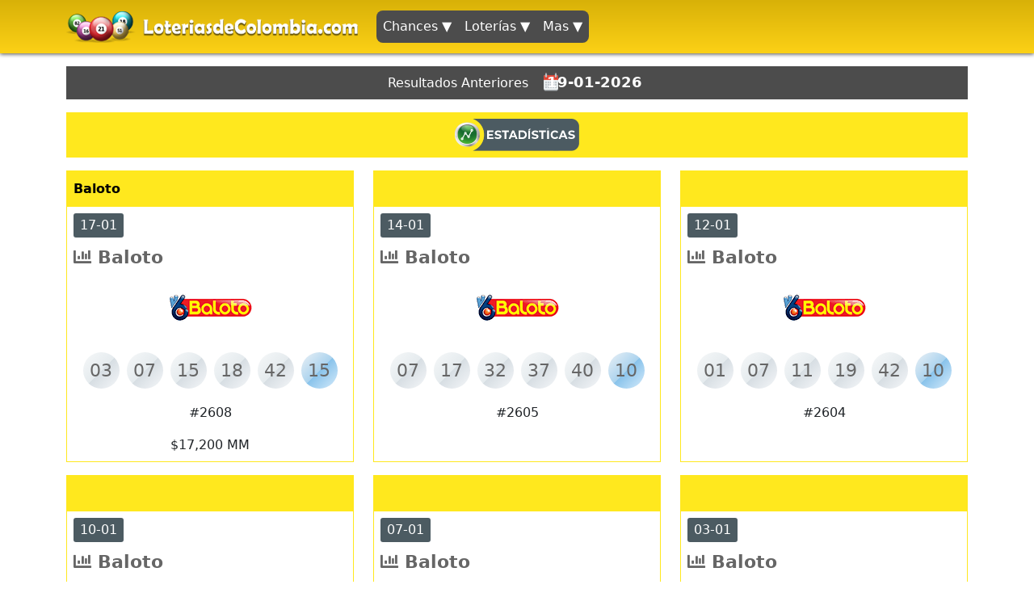

--- FILE ---
content_type: text/html; charset=UTF-8
request_url: https://loteriasdecolombia.co/coljuegos/baloto
body_size: 8465
content:
<!DOCTYPE html>
<html lang="es">
<head>
    <meta charset="UTF-8">
    <meta name="viewport" content="width=device-width, initial-scale=0.9, user-scalable=no">
        <title>Resultados Baloto | Último Sorteo | LoteriasdeColombia.co</title>

    <script src='//pagead2.googlesyndication.com/pagead/js/adsbygoogle.js'></script>

            <link rel="shortcut icon" href="https://cdn-lottery.kiskoo.com/d5a706fa1bb850e3cb67249586d52201.png" />
                <link rel="apple-touch-icon-precomposed" href="https://cdn-lottery.kiskoo.com/50969832eef56bc7a4e7dd018501623b.jpg" />
                <link rel="apple-touch-icon" href="https://cdn-lottery.kiskoo.com/0754e8f8bedc433c25fbc567f65a520c.png">
        <link rel="android-touch-icon" href="https://cdn-lottery.kiskoo.com/0754e8f8bedc433c25fbc567f65a520c.png" />
        <script data-ad-client="ca-pub-2982894129551983" async src="https://pagead2.googlesyndication.com/pagead/js/adsbygoogle.js"></script>
    
    <meta name="title" content="Resultados Baloto | Último Sorteo | LoteriasdeColombia.co">
<meta name="description" content="Último sorteo Baloto; resultados todos los miércoles y sábado a las 11:00 de la noche. Información y Estadísticas.">
<meta name="keywords" content="baloto, baloto ultimo sorteo, resultados baloto">
<meta name="google-site-verification" content="QoL82BI2pbLUnJuG3F47HGyXeNMs4NTV13WcbzAyhpI">
<meta name="google-play-app" content="app-id=chances.colombia.mrl">
<meta property="og:image" content="https://cdn-lottery.kiskoo.com/50969832eef56bc7a4e7dd018501623b.jpg">
<link href="https://loteriasdecolombia.co/coljuegos/baloto" rel="canonical">
<link href="https://cdn.jsdelivr.net/npm/bootstrap@5.0.0-beta2/dist/css/bootstrap.min.css" rel="preload" as="style" onload="this.rel=&#039;stylesheet&#039;">
<link href="https://use.fontawesome.com/releases/v5.15.4/css/all.css" rel="preload" as="style" onload="this.rel=&#039;stylesheet&#039;">
<link href="https://cdn.jsdelivr.net/npm/@fengyuanchen/datepicker@0.6.5/dist/datepicker.min.css" rel="preload" as="style" onload="this.rel=&#039;stylesheet&#039;">
<link href="https://cdnjs.cloudflare.com/ajax/libs/smart-app-banner/2.0.0/smart-app-banner.min.css" rel="preload" as="style" onload="this.rel=&#039;stylesheet&#039;">
<link href="/css/theme_v2_site.css?v=1.32" rel="preload" as="style" onload="this.rel=&#039;stylesheet&#039;">
<link href="/plugins/multi-level-menu/css/component.css?v=1.26" rel="preload" as="style" onload="this.rel=&#039;stylesheet&#039;">
<link href="/plugins/multi-level-menu/css/default.css?v=1.26" rel="preload" as="style" onload="this.rel=&#039;stylesheet&#039;">
<link href="/themes/dominicanabox/css/theme.css" rel="preload" as="style" onload="this.rel=&#039;stylesheet&#039;">
<style>        
    .game_slot_header {
        display: block;
        margin: auto;
    }
</style>
<style>    @media (min-width: 768px) {
        .game_slot_header {
            width: 100%;
        }
    }
</style>
<style>    .company-block-24 > div {border-color: #ffe81e;}
    .company-block-24 > div .company-title {background-color: #ffe81e;color: #000000;}
    .company-block-24 > div .company-title a {color: #000000;}
    .game-block:not(.past).company-block-24 .session-date {background-color: #ffe81e;color: #000000;}</style>
<style>        
    .game_slot_above_content {
        display: block;
        margin: auto;
    }
</style>
<style>    @media (min-width: 768px) {
        .game_slot_above_content {
            width: 100%;
        }
    }
</style>
<style>        
    .game_slot_above_footer {
        display: block;
        margin: auto;
    }
</style>
<style>    @media (min-width: 768px) {
        .game_slot_above_footer {
            width: 100%;
        }
    }
</style>
<style>    .bg-navbar {
        background: linear-gradient(to bottom, #d8b108 0%, #fcd116 100%) !important;
    }
    .bg-link, .dl-menuwrapper button {
        background: linear-gradient(to bottom, #4c4c4c 0%, #4c4c4c 100%) !important;
        
        color: #ffffff !important;
        font-size: 16px !important;
    }
    .dl-menu,  .dd-submenu {
        background: linear-gradient(to bottom, #fcd116 0%, #fcd116 100%) !important;
    }
    .sub-link {
        color: #000000 !important;
        font-size: 16px !important;
    }
    .bg-navbar .dd-link{
        color: #ffffff !important;
        font-size: 18px !important;
    }
    .bg-sliding-menu {
      background: linear-gradient(to bottom, #fcd116 0%, #fcd116 100%) !important;;
    }
    .bg-sliding-menu .nav-link{
        color: #4c4c4c !important;
        font-size: 18px !important;
    }
    .bg-sliding-menu .dd-link{
        color: #4c4c4c !important;
        font-size: 18px !important;
    }
    .bg-pages-menu {
      background: linear-gradient(to bottom, #fcd116 0%, #fcd116 100%) !important;;
    }
    .bg-pages-menu .nav-link{
        color: #4c4c4c !important;
        font-size: 18px !important;
    }
    footer {
        background: linear-gradient(to bottom, #4c4c4c 0%, #000000 100%) !important;;
    }
    footer .nav-link{
        color: #ffffff !important;
        font-size: 18px !important;
    }</style>
<script>    function getMobileOperatingSystem() {
        var userAgent = navigator.userAgent || navigator.vendor || window.opera;
    
        if (/windows phone/i.test(userAgent)) {
            return "windows";
        }
    
        if (/android/i.test(userAgent)) {
            return "android";
        }
    
        if (/iPad|iPhone|iPod/.test(userAgent) && !window.MSStream) {
            return "ios";
        }
    
        return "unknown";
    }</script>    <script>
        !function(t){"use strict";t.loadCSS||(t.loadCSS=function(){});var e=loadCSS.relpreload={};if(e.support=function(){var e;try{e=t.document.createElement("link").relList.supports("preload")}catch(t){e=!1}return function(){return e}}(),e.bindMediaToggle=function(t){var e=t.media||"all";function a(){t.addEventListener?t.removeEventListener("load",a):t.attachEvent&&t.detachEvent("onload",a),t.setAttribute("onload",null),t.media=e}t.addEventListener?t.addEventListener("load",a):t.attachEvent&&t.attachEvent("onload",a),setTimeout(function(){t.rel="stylesheet",t.media="only x"}),setTimeout(a,3e3)},e.poly=function(){if(!e.support())for(var a=t.document.getElementsByTagName("link"),n=0;n<a.length;n++){var o=a[n];"preload"!==o.rel||"style"!==o.getAttribute("as")||o.getAttribute("data-loadcss")||(o.setAttribute("data-loadcss",!0),e.bindMediaToggle(o))}},!e.support()){e.poly();var a=t.setInterval(e.poly,500);t.addEventListener?t.addEventListener("load",function(){e.poly(),t.clearInterval(a)}):t.attachEvent&&t.attachEvent("onload",function(){e.poly(),t.clearInterval(a)})}"undefined"!=typeof exports?exports.loadCSS=loadCSS:t.loadCSS=loadCSS}("undefined"!=typeof global?global:this);
    </script>
</head>
<body>

<nav class="navbar navbar-dark bg-navbar navbar-expand-xl">
    <div class="container">
        <div class="d-flex flex-grow-1 align-items-center position-relative">
            <div id="dl-menu" class="dl-menuwrapper d-block d-xl-none">
                <button class="dl-trigger">Open Menu</button>
                <ul class="dl-menu">
                                            <li class="">
                            <a class="sub-link" href="https://loteriasdecolombia.co/chances">
                                <b>Chances ▼</b>
                            </a>

                                                            <ul class="dl-submenu">
                                                                            <li class="">
                                            <a class="sub-link" href="https://loteriasdecolombia.co/chances/antioquenita-dia">
                                                Antioqueñita Día                                            </a>
                                        </li>
                                                                            <li class="">
                                            <a class="sub-link" href="https://loteriasdecolombia.co/chances/antioquenita-tarde">
                                                Antioqueñita Tarde                                            </a>
                                        </li>
                                                                            <li class="">
                                            <a class="sub-link" href="https://loteriasdecolombia.co/chances/resultados-super-astro-luna">
                                                Astro Luna                                            </a>
                                        </li>
                                                                            <li class="">
                                            <a class="sub-link" href="https://loteriasdecolombia.co/chances/resultados-super-astro-sol">
                                                Astro Sol                                            </a>
                                        </li>
                                                                            <li class="">
                                            <a class="sub-link" href="https://loteriasdecolombia.co/chances/cafeterito-tarde-chance">
                                                Cafeterito Tarde                                            </a>
                                        </li>
                                                                            <li class="">
                                            <a class="sub-link" href="https://loteriasdecolombia.co/chances/la-caribena-dia">
                                                Caribeña Día                                            </a>
                                        </li>
                                                                            <li class="">
                                            <a class="sub-link" href="https://loteriasdecolombia.co/chances/la-caribena-noche">
                                                Caribeña Noche                                            </a>
                                        </li>
                                                                            <li class="">
                                            <a class="sub-link" href="https://loteriasdecolombia.co/chances/resultados-chontico-dia">
                                                Chontico Día                                            </a>
                                        </li>
                                                                            <li class="">
                                            <a class="sub-link" href="https://loteriasdecolombia.co/chances/resultados-la-culona">
                                                Culona Día                                            </a>
                                        </li>
                                                                            <li class="">
                                            <a class="sub-link" href="https://loteriasdecolombia.co/chances/la-culona-noche">
                                                Culona Noche                                            </a>
                                        </li>
                                                                            <li class="">
                                            <a class="sub-link" href="https://loteriasdecolombia.co/chances/resultados-dorado-manana">
                                                Dorado Mañana                                            </a>
                                        </li>
                                                                            <li class="">
                                            <a class="sub-link" href="https://loteriasdecolombia.co/chances/resultados-dorado-tarde">
                                                Dorado Tarde                                            </a>
                                        </li>
                                                                            <li class="">
                                            <a class="sub-link" href="https://loteriasdecolombia.co/chances/resultados-fantastica-dia">
                                                Fantástica Día                                            </a>
                                        </li>
                                                                            <li class="">
                                            <a class="sub-link" href="https://loteriasdecolombia.co/chances/resultados-fantastica-noche">
                                                Fantástica Noche                                            </a>
                                        </li>
                                                                            <li class="">
                                            <a class="sub-link" href="https://loteriasdecolombia.co/chances/resultados-motilon-tarde">
                                                Motilón Tarde                                            </a>
                                        </li>
                                                                            <li class="">
                                            <a class="sub-link" href="https://loteriasdecolombia.co/chances/resultados-motilon-noche">
                                                Motilón Noche                                            </a>
                                        </li>
                                                                            <li class="">
                                            <a class="sub-link" href="https://loteriasdecolombia.co/chances/paisita-dia">
                                                Paisita Día                                            </a>
                                        </li>
                                                                            <li class="">
                                            <a class="sub-link" href="https://loteriasdecolombia.co/chances/paisita-noche">
                                                Paisita Noche                                            </a>
                                        </li>
                                                                            <li class="">
                                            <a class="sub-link" href="https://loteriasdecolombia.co/chances/resultados-paisa-lotto">
                                                Paisa Lotto                                            </a>
                                        </li>
                                                                            <li class="">
                                            <a class="sub-link" href="https://loteriasdecolombia.co/chances/pijao-de-oro">
                                                Pijao de Oro                                            </a>
                                        </li>
                                                                            <li class="">
                                            <a class="sub-link" href="https://loteriasdecolombia.co/chances/resultados-el-saman-de-la-suerte">
                                                Samán de la Suerte                                            </a>
                                        </li>
                                                                            <li class="">
                                            <a class="sub-link" href="https://loteriasdecolombia.co/chances/sinuano-dia">
                                                Sinuano Día                                            </a>
                                        </li>
                                                                            <li class="">
                                            <a class="sub-link" href="https://loteriasdecolombia.co/chances/sinuano-noche">
                                                Sinuano Noche                                            </a>
                                        </li>
                                                                    </ul>
                                                    </li>
                                            <li class="">
                            <a class="sub-link" href="#">
                                <b>Loterías ▼</b>
                            </a>

                                                            <ul class="dl-submenu">
                                                                            <li class="">
                                            <a class="sub-link" href="https://loteriasdecolombia.co/coljuegos">
                                                Baloto                                            </a>
                                        </li>
                                                                            <li class="">
                                            <a class="sub-link" href="https://loteriasdecolombia.co/loteria-de-bogota">
                                                Bogotá                                            </a>
                                        </li>
                                                                            <li class="">
                                            <a class="sub-link" href="https://loteriasdecolombia.co/loteria-boyaca">
                                                Boyaca                                            </a>
                                        </li>
                                                                            <li class="">
                                            <a class="sub-link" href="https://loteriasdecolombia.co/loteria-del-cauca">
                                                Cauca                                            </a>
                                        </li>
                                                                            <li class="">
                                            <a class="sub-link" href="https://loteriasdecolombia.co/loteria-de-la-cruz-roja-colombiana">
                                                Cruz Roja                                            </a>
                                        </li>
                                                                            <li class="">
                                            <a class="sub-link" href="https://loteriasdecolombia.co/loterias-de-cundinamarca">
                                                Cundimarca                                            </a>
                                        </li>
                                                                            <li class="">
                                            <a class="sub-link" href="https://loteriasdecolombia.co/del-valle">
                                                Del Valle                                            </a>
                                        </li>
                                                                            <li class="">
                                            <a class="sub-link" href="https://loteriasdecolombia.co/loteria-extra-colombia">
                                                Extra                                            </a>
                                        </li>
                                                                            <li class="">
                                            <a class="sub-link" href="https://loteriasdecolombia.co/huila">
                                                Huila                                            </a>
                                        </li>
                                                                            <li class="">
                                            <a class="sub-link" href="https://loteriasdecolombia.co/loteria-de-manizales">
                                                Manizales                                            </a>
                                        </li>
                                                                            <li class="">
                                            <a class="sub-link" href="https://loteriasdecolombia.co/medellin">
                                                Medellín                                            </a>
                                        </li>
                                                                            <li class="">
                                            <a class="sub-link" href="https://loteriasdecolombia.co/loteria-del-quindio">
                                                Quindio                                            </a>
                                        </li>
                                                                            <li class="">
                                            <a class="sub-link" href="https://loteriasdecolombia.co/loteria-del-risaralda">
                                                Risaralda                                            </a>
                                        </li>
                                                                            <li class="">
                                            <a class="sub-link" href="https://loteriasdecolombia.co/loteria-de-santander">
                                                Santander                                            </a>
                                        </li>
                                                                            <li class="">
                                            <a class="sub-link" href="https://loteriasdecolombia.co/loteria-del-tolima">
                                                Tolima                                            </a>
                                        </li>
                                                                    </ul>
                                                    </li>
                                            <li class="">
                            <a class="sub-link" href="#">
                                <b>Mas ▼</b>
                            </a>

                                                            <ul class="dl-submenu">
                                                                            <li class="">
                                            <a class="sub-link" href="https://loteriasdecolombia.co/pagina/horarios">
                                                Horarios                                            </a>
                                        </li>
                                                                            <li class="">
                                            <a class="sub-link" href="https://loteriasdecolombia.co/pagina/nosotros">
                                                Nosotros                                            </a>
                                        </li>
                                                                            <li class="">
                                            <a class="sub-link" href="https://loteriasdecolombia.co/pagina/contacto">
                                                Contacto                                            </a>
                                        </li>
                                                                    </ul>
                                                    </li>
                                    </ul>
            </div>

            <a class="navbar-brand" href="/"><img class="img-fluid" src="https://cdn-lottery.kiskoo.com/c0bd643fdecfc8259e8f6e116af471ee.png" alt="Logo"></a>
            <div class="d-flex flex-grow-1">
                <div class="d-none d-xl-block navbar-expand-lg">
                    <ul class="navbar-nav flex-row" style="gap: 5px">
                                                    <li class="nav-item dd">

                                                                    <a class="nav-link bg-link" href="https://loteriasdecolombia.co/chances">
                                        Chances ▼                                    </a>
                                
                                                                    <div class="dd-submenu">
                                        <ul>
                                                                                            <li>
                                                    <a href="https://loteriasdecolombia.co/chances/antioquenita-dia" class="sub-link">
                                                        Antioqueñita Día                                                    </a>
                                                </li>
                                                                                            <li>
                                                    <a href="https://loteriasdecolombia.co/chances/antioquenita-tarde" class="sub-link">
                                                        Antioqueñita Tarde                                                    </a>
                                                </li>
                                                                                            <li>
                                                    <a href="https://loteriasdecolombia.co/chances/resultados-super-astro-luna" class="sub-link">
                                                        Astro Luna                                                    </a>
                                                </li>
                                                                                            <li>
                                                    <a href="https://loteriasdecolombia.co/chances/resultados-super-astro-sol" class="sub-link">
                                                        Astro Sol                                                    </a>
                                                </li>
                                                                                            <li>
                                                    <a href="https://loteriasdecolombia.co/chances/cafeterito-tarde-chance" class="sub-link">
                                                        Cafeterito Tarde                                                    </a>
                                                </li>
                                                                                            <li>
                                                    <a href="https://loteriasdecolombia.co/chances/la-caribena-dia" class="sub-link">
                                                        Caribeña Día                                                    </a>
                                                </li>
                                                                                            <li>
                                                    <a href="https://loteriasdecolombia.co/chances/la-caribena-noche" class="sub-link">
                                                        Caribeña Noche                                                    </a>
                                                </li>
                                                                                            <li>
                                                    <a href="https://loteriasdecolombia.co/chances/resultados-chontico-dia" class="sub-link">
                                                        Chontico Día                                                    </a>
                                                </li>
                                                                                            <li>
                                                    <a href="https://loteriasdecolombia.co/chances/resultados-la-culona" class="sub-link">
                                                        Culona Día                                                    </a>
                                                </li>
                                                                                            <li>
                                                    <a href="https://loteriasdecolombia.co/chances/la-culona-noche" class="sub-link">
                                                        Culona Noche                                                    </a>
                                                </li>
                                                                                            <li>
                                                    <a href="https://loteriasdecolombia.co/chances/resultados-dorado-manana" class="sub-link">
                                                        Dorado Mañana                                                    </a>
                                                </li>
                                                                                            <li>
                                                    <a href="https://loteriasdecolombia.co/chances/resultados-dorado-tarde" class="sub-link">
                                                        Dorado Tarde                                                    </a>
                                                </li>
                                                                                            <li>
                                                    <a href="https://loteriasdecolombia.co/chances/resultados-fantastica-dia" class="sub-link">
                                                        Fantástica Día                                                    </a>
                                                </li>
                                                                                            <li>
                                                    <a href="https://loteriasdecolombia.co/chances/resultados-fantastica-noche" class="sub-link">
                                                        Fantástica Noche                                                    </a>
                                                </li>
                                                                                            <li>
                                                    <a href="https://loteriasdecolombia.co/chances/resultados-motilon-tarde" class="sub-link">
                                                        Motilón Tarde                                                    </a>
                                                </li>
                                                                                            <li>
                                                    <a href="https://loteriasdecolombia.co/chances/resultados-motilon-noche" class="sub-link">
                                                        Motilón Noche                                                    </a>
                                                </li>
                                                                                            <li>
                                                    <a href="https://loteriasdecolombia.co/chances/paisita-dia" class="sub-link">
                                                        Paisita Día                                                    </a>
                                                </li>
                                                                                            <li>
                                                    <a href="https://loteriasdecolombia.co/chances/paisita-noche" class="sub-link">
                                                        Paisita Noche                                                    </a>
                                                </li>
                                                                                            <li>
                                                    <a href="https://loteriasdecolombia.co/chances/resultados-paisa-lotto" class="sub-link">
                                                        Paisa Lotto                                                    </a>
                                                </li>
                                                                                            <li>
                                                    <a href="https://loteriasdecolombia.co/chances/pijao-de-oro" class="sub-link">
                                                        Pijao de Oro                                                    </a>
                                                </li>
                                                                                            <li>
                                                    <a href="https://loteriasdecolombia.co/chances/resultados-el-saman-de-la-suerte" class="sub-link">
                                                        Samán de la Suerte                                                    </a>
                                                </li>
                                                                                            <li>
                                                    <a href="https://loteriasdecolombia.co/chances/sinuano-dia" class="sub-link">
                                                        Sinuano Día                                                    </a>
                                                </li>
                                                                                            <li>
                                                    <a href="https://loteriasdecolombia.co/chances/sinuano-noche" class="sub-link">
                                                        Sinuano Noche                                                    </a>
                                                </li>
                                                                                    </ul>
                                    </div>
                                                            </li>
                                                    <li class="nav-item dd">

                                                                    <div class="nav-link bg-link clickable">
                                        Loterías ▼                                    </div>
                                
                                                                    <div class="dd-submenu">
                                        <ul>
                                                                                            <li>
                                                    <a href="https://loteriasdecolombia.co/coljuegos" class="sub-link">
                                                        Baloto                                                    </a>
                                                </li>
                                                                                            <li>
                                                    <a href="https://loteriasdecolombia.co/loteria-de-bogota" class="sub-link">
                                                        Bogotá                                                    </a>
                                                </li>
                                                                                            <li>
                                                    <a href="https://loteriasdecolombia.co/loteria-boyaca" class="sub-link">
                                                        Boyaca                                                    </a>
                                                </li>
                                                                                            <li>
                                                    <a href="https://loteriasdecolombia.co/loteria-del-cauca" class="sub-link">
                                                        Cauca                                                    </a>
                                                </li>
                                                                                            <li>
                                                    <a href="https://loteriasdecolombia.co/loteria-de-la-cruz-roja-colombiana" class="sub-link">
                                                        Cruz Roja                                                    </a>
                                                </li>
                                                                                            <li>
                                                    <a href="https://loteriasdecolombia.co/loterias-de-cundinamarca" class="sub-link">
                                                        Cundimarca                                                    </a>
                                                </li>
                                                                                            <li>
                                                    <a href="https://loteriasdecolombia.co/del-valle" class="sub-link">
                                                        Del Valle                                                    </a>
                                                </li>
                                                                                            <li>
                                                    <a href="https://loteriasdecolombia.co/loteria-extra-colombia" class="sub-link">
                                                        Extra                                                    </a>
                                                </li>
                                                                                            <li>
                                                    <a href="https://loteriasdecolombia.co/huila" class="sub-link">
                                                        Huila                                                    </a>
                                                </li>
                                                                                            <li>
                                                    <a href="https://loteriasdecolombia.co/loteria-de-manizales" class="sub-link">
                                                        Manizales                                                    </a>
                                                </li>
                                                                                            <li>
                                                    <a href="https://loteriasdecolombia.co/medellin" class="sub-link">
                                                        Medellín                                                    </a>
                                                </li>
                                                                                            <li>
                                                    <a href="https://loteriasdecolombia.co/loteria-del-quindio" class="sub-link">
                                                        Quindio                                                    </a>
                                                </li>
                                                                                            <li>
                                                    <a href="https://loteriasdecolombia.co/loteria-del-risaralda" class="sub-link">
                                                        Risaralda                                                    </a>
                                                </li>
                                                                                            <li>
                                                    <a href="https://loteriasdecolombia.co/loteria-de-santander" class="sub-link">
                                                        Santander                                                    </a>
                                                </li>
                                                                                            <li>
                                                    <a href="https://loteriasdecolombia.co/loteria-del-tolima" class="sub-link">
                                                        Tolima                                                    </a>
                                                </li>
                                                                                    </ul>
                                    </div>
                                                            </li>
                                                    <li class="nav-item dd">

                                                                    <div class="nav-link bg-link clickable">
                                        Mas ▼                                    </div>
                                
                                                                    <div class="dd-submenu">
                                        <ul>
                                                                                            <li>
                                                    <a href="https://loteriasdecolombia.co/pagina/horarios" class="sub-link">
                                                        Horarios                                                    </a>
                                                </li>
                                                                                            <li>
                                                    <a href="https://loteriasdecolombia.co/pagina/nosotros" class="sub-link">
                                                        Nosotros                                                    </a>
                                                </li>
                                                                                            <li>
                                                    <a href="https://loteriasdecolombia.co/pagina/contacto" class="sub-link">
                                                        Contacto                                                    </a>
                                                </li>
                                                                                    </ul>
                                    </div>
                                                            </li>
                                            </ul>
                </div>
            </div>
        </div>
    </div>
</nav>



<div class="wrap mt-3">

    



<div class="container">
            <div class="my-3">
                <!-- Responsive Ad -->
    <ins class='adsbygoogle game_slot_header'
             data-ad-client=''
             data-ad-slot=''
                 ></ins>
    <script>
        (adsbygoogle = window.adsbygoogle || []).push({});
    </script>        </div>
        


    <div class="bg-gray date-chooser mt-3 mb-3">
        <div class="row">
            <div class="col-lg-6 col-md-8 col-12 offset-lg-3 offset-md-2">
                <div class="d-flex align-items-center justify-content-center flex-column flex-sm-row">
                    <div class="m-2 text-nowrap">
                        Resultados Anteriores
                    </div>
                    <div class="m-2">
                        <input id="datepicker" data-bind="value: selectedDate" readonly class="border-0">
                    </div>
                </div>
            </div>
        </div>
    </div>


    
        
                <div class="pt-2 pb-2 mt-3 mb-3 d-flex align-items-center justify-content-center" style="background-color: #ffe81e">
            <a href="/coljuegos/baloto/estadisticas">
                <img src="/themes/dominicanabox/images/con-stats.png" alt="Extra Statistics" style="height: 40px" class="d-block">
            </a>
        </div>
        

        
<div class="smartbanner-custom smartbanner-android">
    <div class="smartbanner-container">
        <span class="smartbanner-icon" style="background-image: url(https://cdn-lottery.kiskoo.com/0754e8f8bedc433c25fbc567f65a520c.png)"></span>
        <div class="smartbanner-info">
            <div class="smartbanner-title">Resultados al Instante</div>
            <div>MRL Web</div>
            <span>GRATIS -
                <script>document.write((getMobileOperatingSystem() === 'android') ? 'Google Play Store' : 'Apple Store')</script>
            </span>
        </div>
        <script>document.write((getMobileOperatingSystem() === 'android') ? `
                <a href="https://play.google.com/store/apps/details?id=chances.colombia.mrl" class="smartbanner-button">
                    <span class="smartbanner-button-text">Descargar</span>
                </a>
            ` : `
                <a href="https://apps.apple.com/us/app/id" class="smartbanner-button">
                    <span class="smartbanner-button-text">Descargar</span>
                </a>
            `
            )</script>

    </div>
</div>

        <section>
            <div class="row">
                            
                    
                    

                    
                    
                        <div class="game-block mb-3 col-xl-4 col-md-6 col-sm-12 past company-block-24">
                                <div>
        <div>
            <div class="company-title p-2">
                <div class="d-flex align-items-center">
                    <div>
                                                                                    <a href="/coljuegos">Baloto</a>                                                                        </div>
                    &nbsp;
                                    </div>
            </div>
        </div>
        <div class="game-info p-2">
            <div class="d-flex flex-column">
                <div class="d-flex flex-column align-items-start">
                    <div class="d-flex align-items-center gap-3">
                        <div class="session-date px-2">
                                                            17-01                            
                                                    </div>
                                            </div>
                    <div class="my-2">
                        <a class="game-title" href="/coljuegos/baloto">
                            <i class="fas fa-chart-bar"></i>
                            <span>Baloto</span>
                        </a>
                    </div>
                </div>
                <div class="game-logo  text-center">
                    <img data-src="https://cdn-lottery.kiskoo.com/loterias-colombia/baloto-colombia.png" alt="Baloto" class="lazy" style="max-height: 75px">
                </div>
            </div>
        </div>

                    <div class="game-scores p-2 ball-mode">
                                                                                        <span class="score ">
                                03                            </span>
                                                    <span class="score ">
                                07                            </span>
                                                    <span class="score ">
                                15                            </span>
                                                    <span class="score ">
                                18                            </span>
                                                    <span class="score ">
                                42                            </span>
                                                    <span class="score bonus">
                                15                            </span>
                                                            
                            </div>
        
                    <div class="p-2 text-center">
                #2608            </div>
                            <div class="p-2 text-center">
                $17,200 MM            </div>
        
    </div>
                        </div>


                                                

                    
                        <div class="game-block mb-3 col-xl-4 col-md-6 col-sm-12 past company-block-24">
                                <div>
        <div>
            <div class="company-title p-2">
                <div class="d-flex align-items-center">
                    <div>
                                            </div>
                    &nbsp;
                                    </div>
            </div>
        </div>
        <div class="game-info p-2">
            <div class="d-flex flex-column">
                <div class="d-flex flex-column align-items-start">
                    <div class="d-flex align-items-center gap-3">
                        <div class="session-date px-2">
                                                            14-01                            
                                                    </div>
                                            </div>
                    <div class="my-2">
                        <a class="game-title" href="/coljuegos/baloto">
                            <i class="fas fa-chart-bar"></i>
                            <span>Baloto</span>
                        </a>
                    </div>
                </div>
                <div class="game-logo  text-center">
                    <img data-src="https://cdn-lottery.kiskoo.com/loterias-colombia/baloto-colombia.png" alt="Baloto" class="lazy" style="max-height: 75px">
                </div>
            </div>
        </div>

                    <div class="game-scores p-2 ball-mode">
                                                                                        <span class="score ">
                                07                            </span>
                                                    <span class="score ">
                                17                            </span>
                                                    <span class="score ">
                                32                            </span>
                                                    <span class="score ">
                                37                            </span>
                                                    <span class="score ">
                                40                            </span>
                                                    <span class="score bonus">
                                10                            </span>
                                                            
                            </div>
        
                    <div class="p-2 text-center">
                #2605            </div>
                
    </div>
                        </div>


                                                

                    
                        <div class="game-block mb-3 col-xl-4 col-md-6 col-sm-12 past company-block-24">
                                <div>
        <div>
            <div class="company-title p-2">
                <div class="d-flex align-items-center">
                    <div>
                                            </div>
                    &nbsp;
                                    </div>
            </div>
        </div>
        <div class="game-info p-2">
            <div class="d-flex flex-column">
                <div class="d-flex flex-column align-items-start">
                    <div class="d-flex align-items-center gap-3">
                        <div class="session-date px-2">
                                                            12-01                            
                                                    </div>
                                            </div>
                    <div class="my-2">
                        <a class="game-title" href="/coljuegos/baloto">
                            <i class="fas fa-chart-bar"></i>
                            <span>Baloto</span>
                        </a>
                    </div>
                </div>
                <div class="game-logo  text-center">
                    <img data-src="https://cdn-lottery.kiskoo.com/loterias-colombia/baloto-colombia.png" alt="Baloto" class="lazy" style="max-height: 75px">
                </div>
            </div>
        </div>

                    <div class="game-scores p-2 ball-mode">
                                                                                        <span class="score ">
                                01                            </span>
                                                    <span class="score ">
                                07                            </span>
                                                    <span class="score ">
                                11                            </span>
                                                    <span class="score ">
                                19                            </span>
                                                    <span class="score ">
                                42                            </span>
                                                    <span class="score bonus">
                                10                            </span>
                                                            
                            </div>
        
                    <div class="p-2 text-center">
                #2604            </div>
                
    </div>
                        </div>


                                                

                    
                        <div class="game-block mb-3 col-xl-4 col-md-6 col-sm-12 past company-block-24">
                                <div>
        <div>
            <div class="company-title p-2">
                <div class="d-flex align-items-center">
                    <div>
                                            </div>
                    &nbsp;
                                    </div>
            </div>
        </div>
        <div class="game-info p-2">
            <div class="d-flex flex-column">
                <div class="d-flex flex-column align-items-start">
                    <div class="d-flex align-items-center gap-3">
                        <div class="session-date px-2">
                                                            10-01                            
                                                    </div>
                                            </div>
                    <div class="my-2">
                        <a class="game-title" href="/coljuegos/baloto">
                            <i class="fas fa-chart-bar"></i>
                            <span>Baloto</span>
                        </a>
                    </div>
                </div>
                <div class="game-logo  text-center">
                    <img data-src="https://cdn-lottery.kiskoo.com/loterias-colombia/baloto-colombia.png" alt="Baloto" class="lazy" style="max-height: 75px">
                </div>
            </div>
        </div>

                    <div class="game-scores p-2 ball-mode">
                                                                                        <span class="score ">
                                06                            </span>
                                                    <span class="score ">
                                08                            </span>
                                                    <span class="score ">
                                36                            </span>
                                                    <span class="score ">
                                39                            </span>
                                                    <span class="score ">
                                41                            </span>
                                                    <span class="score bonus">
                                12                            </span>
                                                            
                            </div>
        
                    <div class="p-2 text-center">
                #2603            </div>
                
    </div>
                        </div>


                                                

                    
                        <div class="game-block mb-3 col-xl-4 col-md-6 col-sm-12 past company-block-24">
                                <div>
        <div>
            <div class="company-title p-2">
                <div class="d-flex align-items-center">
                    <div>
                                            </div>
                    &nbsp;
                                    </div>
            </div>
        </div>
        <div class="game-info p-2">
            <div class="d-flex flex-column">
                <div class="d-flex flex-column align-items-start">
                    <div class="d-flex align-items-center gap-3">
                        <div class="session-date px-2">
                                                            07-01                            
                                                    </div>
                                            </div>
                    <div class="my-2">
                        <a class="game-title" href="/coljuegos/baloto">
                            <i class="fas fa-chart-bar"></i>
                            <span>Baloto</span>
                        </a>
                    </div>
                </div>
                <div class="game-logo  text-center">
                    <img data-src="https://cdn-lottery.kiskoo.com/loterias-colombia/baloto-colombia.png" alt="Baloto" class="lazy" style="max-height: 75px">
                </div>
            </div>
        </div>

                    <div class="game-scores p-2 ball-mode">
                                                                                        <span class="score ">
                                05                            </span>
                                                    <span class="score ">
                                09                            </span>
                                                    <span class="score ">
                                28                            </span>
                                                    <span class="score ">
                                32                            </span>
                                                    <span class="score ">
                                35                            </span>
                                                    <span class="score bonus">
                                07                            </span>
                                                            
                            </div>
        
                    <div class="p-2 text-center">
                #2602            </div>
                            <div class="p-2 text-center">
                $15,600M            </div>
        
    </div>
                        </div>


                                                

                    
                        <div class="game-block mb-3 col-xl-4 col-md-6 col-sm-12 past company-block-24">
                                <div>
        <div>
            <div class="company-title p-2">
                <div class="d-flex align-items-center">
                    <div>
                                            </div>
                    &nbsp;
                                    </div>
            </div>
        </div>
        <div class="game-info p-2">
            <div class="d-flex flex-column">
                <div class="d-flex flex-column align-items-start">
                    <div class="d-flex align-items-center gap-3">
                        <div class="session-date px-2">
                                                            03-01                            
                                                    </div>
                                            </div>
                    <div class="my-2">
                        <a class="game-title" href="/coljuegos/baloto">
                            <i class="fas fa-chart-bar"></i>
                            <span>Baloto</span>
                        </a>
                    </div>
                </div>
                <div class="game-logo  text-center">
                    <img data-src="https://cdn-lottery.kiskoo.com/loterias-colombia/baloto-colombia.png" alt="Baloto" class="lazy" style="max-height: 75px">
                </div>
            </div>
        </div>

                    <div class="game-scores p-2 ball-mode">
                                                                                        <span class="score ">
                                09                            </span>
                                                    <span class="score ">
                                15                            </span>
                                                    <span class="score ">
                                24                            </span>
                                                    <span class="score ">
                                38                            </span>
                                                    <span class="score ">
                                42                            </span>
                                                    <span class="score bonus">
                                05                            </span>
                                                            
                            </div>
        
                    <div class="p-2 text-center">
                #2600            </div>
                
    </div>
                        </div>


                                                

                    
                        <div class="game-block mb-3 col-xl-4 col-md-6 col-sm-12 past company-block-24">
                                <div>
        <div>
            <div class="company-title p-2">
                <div class="d-flex align-items-center">
                    <div>
                                            </div>
                    &nbsp;
                                    </div>
            </div>
        </div>
        <div class="game-info p-2">
            <div class="d-flex flex-column">
                <div class="d-flex flex-column align-items-start">
                    <div class="d-flex align-items-center gap-3">
                        <div class="session-date px-2">
                                                            31-12                            
                                                    </div>
                                            </div>
                    <div class="my-2">
                        <a class="game-title" href="/coljuegos/baloto">
                            <i class="fas fa-chart-bar"></i>
                            <span>Baloto</span>
                        </a>
                    </div>
                </div>
                <div class="game-logo  text-center">
                    <img data-src="https://cdn-lottery.kiskoo.com/loterias-colombia/baloto-colombia.png" alt="Baloto" class="lazy" style="max-height: 75px">
                </div>
            </div>
        </div>

                    <div class="game-scores p-2 ball-mode">
                                                                                        <span class="score ">
                                22                            </span>
                                                    <span class="score ">
                                24                            </span>
                                                    <span class="score ">
                                27                            </span>
                                                    <span class="score ">
                                37                            </span>
                                                    <span class="score ">
                                40                            </span>
                                                    <span class="score bonus">
                                08                            </span>
                                                            
                            </div>
        
                    <div class="p-2 text-center">
                #2599            </div>
                
    </div>
                        </div>


                                                

                    
                        <div class="game-block mb-3 col-xl-4 col-md-6 col-sm-12 past company-block-24">
                                <div>
        <div>
            <div class="company-title p-2">
                <div class="d-flex align-items-center">
                    <div>
                                            </div>
                    &nbsp;
                                    </div>
            </div>
        </div>
        <div class="game-info p-2">
            <div class="d-flex flex-column">
                <div class="d-flex flex-column align-items-start">
                    <div class="d-flex align-items-center gap-3">
                        <div class="session-date px-2">
                                                            27-12                            
                                                    </div>
                                            </div>
                    <div class="my-2">
                        <a class="game-title" href="/coljuegos/baloto">
                            <i class="fas fa-chart-bar"></i>
                            <span>Baloto</span>
                        </a>
                    </div>
                </div>
                <div class="game-logo  text-center">
                    <img data-src="https://cdn-lottery.kiskoo.com/loterias-colombia/baloto-colombia.png" alt="Baloto" class="lazy" style="max-height: 75px">
                </div>
            </div>
        </div>

                    <div class="game-scores p-2 ball-mode">
                                                                                        <span class="score ">
                                05                            </span>
                                                    <span class="score ">
                                17                            </span>
                                                    <span class="score ">
                                18                            </span>
                                                    <span class="score ">
                                32                            </span>
                                                    <span class="score ">
                                41                            </span>
                                                    <span class="score bonus">
                                06                            </span>
                                                            
                            </div>
        
                    <div class="p-2 text-center">
                #2597            </div>
                
    </div>
                        </div>


                                                

                    
                        <div class="game-block mb-3 col-xl-4 col-md-6 col-sm-12 past company-block-24">
                                <div>
        <div>
            <div class="company-title p-2">
                <div class="d-flex align-items-center">
                    <div>
                                            </div>
                    &nbsp;
                                    </div>
            </div>
        </div>
        <div class="game-info p-2">
            <div class="d-flex flex-column">
                <div class="d-flex flex-column align-items-start">
                    <div class="d-flex align-items-center gap-3">
                        <div class="session-date px-2">
                                                            24-12                            
                                                    </div>
                                            </div>
                    <div class="my-2">
                        <a class="game-title" href="/coljuegos/baloto">
                            <i class="fas fa-chart-bar"></i>
                            <span>Baloto</span>
                        </a>
                    </div>
                </div>
                <div class="game-logo  text-center">
                    <img data-src="https://cdn-lottery.kiskoo.com/loterias-colombia/baloto-colombia.png" alt="Baloto" class="lazy" style="max-height: 75px">
                </div>
            </div>
        </div>

                    <div class="game-scores p-2 ball-mode">
                                                                                        <span class="score ">
                                08                            </span>
                                                    <span class="score ">
                                09                            </span>
                                                    <span class="score ">
                                15                            </span>
                                                    <span class="score ">
                                23                            </span>
                                                    <span class="score ">
                                35                            </span>
                                                    <span class="score bonus">
                                15                            </span>
                                                            
                            </div>
        
                    <div class="p-2 text-center">
                #2596            </div>
                
    </div>
                        </div>


                                                

                    
                            

                            <div class="ad-container my-3">
                        <!-- Responsive Ad -->
    <ins class='adsbygoogle game_slot_above_content'
             data-ad-client=''
             data-ad-slot=''
                 ></ins>
    <script>
        (adsbygoogle = window.adsbygoogle || []).push({});
    </script>                </div>
            
            
            <div class="my-3">
                <h1>Resultado Baloto</h1><p>Resultado de hoy de Baloto, el juego de azar en el que cada jugador debe elegir cinco números del 1 al 43 y una super balota con números del 1 al 16.&nbsp;</p><p>En el Baloto existen tres modalidades de jugar: Manual, seleccionando los números de preferencia; automática, en el que el sistema elige los números de forma aleatoria y tarjetón de apuesta, en la cual se seleccionan manual y automática de números para la lectura en terminal.&nbsp;</p><p>La lotería Baloto ofrece un inicial de $4.000 millones de pesos el cual se irá acumulando en cada sorteo hasta que un jugador logre acertar los números y reclamar su premio millonario.&nbsp;</p><p>Recuerdes que los premios Baloto se deben reclamar antes de que se cumpla el año, ya que si dicho premio supera los 365 y no ha sido cobrado no se podrá realizar el pago dado que estos recursos son transferidos al sector salud. A través de esta plataforma los apostadores podrán consultar los resultados de Baloto y Revancha, los resultados de Baloto ayer; así como los número que han salidos con mayor frecuencia en los sorteos de Baloto.&nbsp;</p><p><strong>Horario de El Baloto<br><br></strong>- Miércoles 11:00 pm<br>- Sábado 11:00 pm</p>            </div>

            </div>
        </section>


    </div>





<div class="container">
                    <div class="d-flex bg-gray p-2 align-items-center mb-3">
            <div class="button-group">
                    <button class="btn btn-sm" id="all-stats1">
                        General
                    </button>
                                            <button class="btn btn-sm" id="extra-stats1">
                            Bonus
                        </button>
                                                    </div>

            <div class="ms-auto text-light">
                1 Mes            </div>
        </div>
        <div class="content-block row">
            <canvas id="myChart1" width="400" height="200"></canvas>

        

        </div>
                    <div class="d-flex bg-gray p-2 align-items-center mb-3">
            <div class="button-group">
                    <button class="btn btn-sm" id="all-stats3">
                        General
                    </button>
                                            <button class="btn btn-sm" id="extra-stats3">
                            Bonus
                        </button>
                                                    </div>

            <div class="ms-auto text-light">
                3 Meses            </div>
        </div>
        <div class="content-block row">
            <canvas id="myChart3" width="400" height="200"></canvas>

        

        </div>
                    <div class="d-flex bg-gray p-2 align-items-center mb-3">
            <div class="button-group">
                    <button class="btn btn-sm" id="all-stats6">
                        General
                    </button>
                                            <button class="btn btn-sm" id="extra-stats6">
                            Bonus
                        </button>
                                                    </div>

            <div class="ms-auto text-light">
                6 Meses            </div>
        </div>
        <div class="content-block row">
            <canvas id="myChart6" width="400" height="200"></canvas>

        

        </div>
    </div>




<div class="container">
            <div class="my-3">
                <!-- Responsive Ad -->
    <ins class='adsbygoogle game_slot_above_footer'
             data-ad-client=''
             data-ad-slot=''
                 ></ins>
    <script>
        (adsbygoogle = window.adsbygoogle || []).push({});
    </script>        </div>
    
    </div>
</div>

<footer>
    <div class="container">
        <div class="d-flex flex-column flex-sm-row align-items-md-center">
            <ul class="d-flex list-unstyled m-0  flex-column flex-sm-row"><li class="d-flex"><a href="/pagina/nosotros" class="text-white p-2">Nosotros</a></li>
<li class="d-flex"><a href="/pagina/politica-de-privacidad" class="text-white p-2">Politica de Privacidad</a></li>
<li class="d-flex"><a href="/pagina/terminos" class="text-white p-2">Terminos</a></li>
<li class="d-flex"><a href="/pagina/contacto" class="text-white p-2">Contacto</a></li>
<li class="d-flex"><a href="/pagina/sorteos" class="text-white p-2">Sorteos</a></li>
<li class="d-flex"><a href="/pagina/horarios" class="text-white p-2">Horarios</a></li></ul>
            <div class="social ms-sm-auto p-2">
                <div class="links">
                                            <a class="fb" href="https://www.facebook.com/loteriasdecolombiaco/" target="_blank">fb</a>                                            <a class="tw" href="https://twitter.com/chancescolombia" target="_blank">tw</a>                                            <a class="in" href="https://www.instagram.com/chancescolombia/" target="_blank">in</a>                                    </div>
            </div>
        </div>
    </div>
</footer>


    <!-- Global site tag (gtag.js) - Google Analytics -->
<script async src="https://www.googletagmanager.com/gtag/js?id=UA-124638546-1"></script>
<script>
  window.dataLayer = window.dataLayer || [];
  function gtag(){dataLayer.push(arguments);}
  gtag('js', new Date());

  gtag('config', 'UA-124638546-1');
</script>


<script src="https://cdnjs.cloudflare.com/ajax/libs/Chart.js/2.5.0/Chart.min.js"></script>
<script src="https://cdnjs.cloudflare.com/ajax/libs/jquery/3.1.1/jquery.min.js"></script>
<script src="https://cdn-conectate.kiskoo.com/assets/9119b978/yii.js"></script>
<script src="https://cdn.jsdelivr.net/npm/bootstrap@5.0.0-beta2/dist/js/bootstrap.bundle.min.js"></script>
<script src="https://cdn-conectate.kiskoo.com/web/js/knockout-3.4.1.js"></script>
<script src="https://cdn.jsdelivr.net/npm/@fengyuanchen/datepicker@0.6.5/dist/datepicker.min.js"></script>
<script src="https://cdn.jsdelivr.net/npm/vanilla-lazyload@11.0.3/dist/lazyload.min.js"></script>
<script src="/js/theme_v2_viewmodel.js?v=1.1"></script>
<script src="https://cdnjs.cloudflare.com/ajax/libs/smart-app-banner/2.0.0/smart-app-banner.min.js"></script>
<script src="/plugins/multi-level-menu/js/modernizr.custom.js"></script>
<script src="/plugins/multi-level-menu/js/jquery.dlmenu.js"></script>
<script>jQuery(function ($) {

        $('#datepicker').datepicker({
	            format: 'dd-mm-yyyy',
	            language: 'es-ES',
	            autoHide: true,
	            date: '19-01-2026',
	            endDate: '19-01-2026'
	        });
	        
        var app = new App({today: '19-01-2026'});
        ko.applyBindings(app);
    
            ;(function(window, $) {
                var labels = [1,2,3,4,5,6,7,8,9,10,11,12,13,14,15,16,17,18,19,20,21,22,23,24,25,26,27,28,29,30,31,32,33,34,35,36,37,38,39,40,41,42,43];
                var extraLabels = [1,2,3,4,5,6,7,8,9,10,11,12,13,14,15,16];
                var data = {"positionedStats":[],"absoluteStats":[1,0,1,1,3,1,3,2,3,1,1,0,0,0,3,0,3,2,1,0,0,1,1,2,0,0,1,1,0,0,0,3,0,0,2,1,2,1,1,3,2,3,0],"extraStats":[0,0,0,0,1,1,1,1,0,3,0,1,0,0,2,0]};
                var ctx = document.getElementById("myChart1");
                var myChart = new Chart(ctx, {
                    type: 'bar',
                    data: {
                        datasets: [
                            {
                                backgroundColor: getComputedStyle(document.body).getPropertyValue('--chartColor').trim()
                            }
                        ]
                    },
                    options: {
                        legend: {
                            display: false
                        },
                        scales: {
                            xAxes: [
                                {
                                  ticks:{
                                    autoSkip: true,
                                    autoSkipPadding: 20
                                  }
                                }
                            ],
                            yAxes: [
                                {
                                  ticks:{
                                    min: 0,
                                    autoSkip: true
                                  }
                                }
                            ]
                        }
                    }
                });
                
                function setChartData(dataset, labelSet) {
                    myChart.data.datasets[0].data = dataset;
                    myChart.data.labels = labelSet;
                    myChart.update();
                }
                
                
                
                
                $('#all-stats1').click(function(e){
                    e.preventDefault();
                    setChartData(data.absoluteStats, labels);
                    $(this).siblings().removeClass('btn-light');
                    $(this).siblings().addClass('btn-dark');
                    $(this).removeClass('btn-dark');
                    $(this).addClass('btn-light');
                });
                $('#extra-stats1').click(function(e){
                    e.preventDefault();
                    setChartData(data.extraStats, extraLabels);
                    $(this).siblings().removeClass('btn-light');
                    $(this).siblings().addClass('btn-dark');
                    $(this).removeClass('btn-dark');
                    $(this).addClass('btn-light');
                });
                
                $('.positioned-stats.ps1').click(function(e){
                    e.preventDefault();
                    setChartData(data.positionedStats[ $(this).attr('data-pos') ], labels);
                    $(this).siblings().removeClass('btn-light');
                    $(this).siblings().addClass('btn-dark');
                    $(this).removeClass('btn-dark');
                    $(this).addClass('btn-light');
                });
                
                $('#all-stats1').click();
            })(window, jQuery)

            ;(function(window, $) {
                var labels = [1,2,3,4,5,6,7,8,9,10,11,12,13,14,15,16,17,18,19,20,21,22,23,24,25,26,27,28,29,30,31,32,33,34,35,36,37,38,39,40,41,42,43];
                var extraLabels = [1,2,3,4,5,6,7,8,9,10,11,12,13,14,15,16];
                var data = {"positionedStats":[],"absoluteStats":[4,3,3,5,4,3,3,3,5,2,2,2,2,5,5,2,6,6,3,0,4,4,1,5,4,3,1,5,3,0,1,7,0,0,3,2,4,2,2,5,4,4,3],"extraStats":[0,1,1,0,2,4,1,1,3,3,1,2,3,3,2,0]};
                var ctx = document.getElementById("myChart3");
                var myChart = new Chart(ctx, {
                    type: 'bar',
                    data: {
                        datasets: [
                            {
                                backgroundColor: getComputedStyle(document.body).getPropertyValue('--chartColor').trim()
                            }
                        ]
                    },
                    options: {
                        legend: {
                            display: false
                        },
                        scales: {
                            xAxes: [
                                {
                                  ticks:{
                                    autoSkip: true,
                                    autoSkipPadding: 20
                                  }
                                }
                            ],
                            yAxes: [
                                {
                                  ticks:{
                                    min: 0,
                                    autoSkip: true
                                  }
                                }
                            ]
                        }
                    }
                });
                
                function setChartData(dataset, labelSet) {
                    myChart.data.datasets[0].data = dataset;
                    myChart.data.labels = labelSet;
                    myChart.update();
                }
                
                
                
                
                $('#all-stats3').click(function(e){
                    e.preventDefault();
                    setChartData(data.absoluteStats, labels);
                    $(this).siblings().removeClass('btn-light');
                    $(this).siblings().addClass('btn-dark');
                    $(this).removeClass('btn-dark');
                    $(this).addClass('btn-light');
                });
                $('#extra-stats3').click(function(e){
                    e.preventDefault();
                    setChartData(data.extraStats, extraLabels);
                    $(this).siblings().removeClass('btn-light');
                    $(this).siblings().addClass('btn-dark');
                    $(this).removeClass('btn-dark');
                    $(this).addClass('btn-light');
                });
                
                $('.positioned-stats.ps3').click(function(e){
                    e.preventDefault();
                    setChartData(data.positionedStats[ $(this).attr('data-pos') ], labels);
                    $(this).siblings().removeClass('btn-light');
                    $(this).siblings().addClass('btn-dark');
                    $(this).removeClass('btn-dark');
                    $(this).addClass('btn-light');
                });
                
                $('#all-stats3').click();
            })(window, jQuery)

            ;(function(window, $) {
                var labels = [1,2,3,4,5,6,7,8,9,10,11,12,13,14,15,16,17,18,19,20,21,22,23,24,25,26,27,28,29,30,31,32,33,34,35,36,37,38,39,40,41,42,43];
                var extraLabels = [1,2,3,4,5,6,7,8,9,10,11,12,13,14,15,16];
                var data = {"positionedStats":[],"absoluteStats":[6,9,5,7,4,7,6,8,7,6,3,6,7,7,5,6,8,7,6,2,6,7,3,7,10,6,4,9,8,3,3,12,4,5,6,4,8,7,5,10,7,8,6],"extraStats":[0,1,1,3,4,5,1,2,7,6,4,5,5,3,4,3]};
                var ctx = document.getElementById("myChart6");
                var myChart = new Chart(ctx, {
                    type: 'bar',
                    data: {
                        datasets: [
                            {
                                backgroundColor: getComputedStyle(document.body).getPropertyValue('--chartColor').trim()
                            }
                        ]
                    },
                    options: {
                        legend: {
                            display: false
                        },
                        scales: {
                            xAxes: [
                                {
                                  ticks:{
                                    autoSkip: true,
                                    autoSkipPadding: 20
                                  }
                                }
                            ],
                            yAxes: [
                                {
                                  ticks:{
                                    min: 0,
                                    autoSkip: true
                                  }
                                }
                            ]
                        }
                    }
                });
                
                function setChartData(dataset, labelSet) {
                    myChart.data.datasets[0].data = dataset;
                    myChart.data.labels = labelSet;
                    myChart.update();
                }
                
                
                
                
                $('#all-stats6').click(function(e){
                    e.preventDefault();
                    setChartData(data.absoluteStats, labels);
                    $(this).siblings().removeClass('btn-light');
                    $(this).siblings().addClass('btn-dark');
                    $(this).removeClass('btn-dark');
                    $(this).addClass('btn-light');
                });
                $('#extra-stats6').click(function(e){
                    e.preventDefault();
                    setChartData(data.extraStats, extraLabels);
                    $(this).siblings().removeClass('btn-light');
                    $(this).siblings().addClass('btn-dark');
                    $(this).removeClass('btn-dark');
                    $(this).addClass('btn-light');
                });
                
                $('.positioned-stats.ps6').click(function(e){
                    e.preventDefault();
                    setChartData(data.positionedStats[ $(this).attr('data-pos') ], labels);
                    $(this).siblings().removeClass('btn-light');
                    $(this).siblings().addClass('btn-dark');
                    $(this).removeClass('btn-dark');
                    $(this).addClass('btn-light');
                });
                
                $('#all-stats6').click();
            })(window, jQuery)

        var lazyLoadInstance = new LazyLoad({
            elements_selector: ".lazy"
        });
        $( '#dl-menu' ).dlmenu({
            backLabel: 'Atrás'
        });
});</script>
</body>
</html>


--- FILE ---
content_type: text/css
request_url: https://loteriasdecolombia.co/css/theme_v2_site.css?v=1.32
body_size: 2351
content:
.wrap {
  min-height: calc(100vh - 128px);
}
.navbar-dark .navbar-toggler {
  color: rgba(0, 0, 0, 0.55);
  border-color: rgba(0, 0, 0, 0.1);
  background: rgba(0, 0, 0, 0.2);
}
.navbar-dark .navbar-nav .nav-link {
  color: #fff;
}
.navbar-dark.bg-navbar .navbar-nav .nav-link {
  background: rgba(0, 0, 0, 0.2);
}
.navbar-dark.bg-navbar .navbar-nav .nav-item:first-child .nav-link {
  border-radius: 8px 0 0 8px;
}
.navbar-dark.bg-navbar .navbar-nav .nav-item:last-child .nav-link {
  border-radius: 0 8px 8px 0;
}
a {
  text-decoration: none;
  color: #0000EE;
}
.date-chooser {
  color: #fff;
}
.date-chooser input {
  color: #fff;
  display: inline-block;
  font-size: 18px;
  font-weight: 700;
  line-height: 24px;
  padding: 0 5px;
  -webkit-border-radius: 3px;
  -moz-border-radius: 3px;
  border-radius: 3px;
  border: none;
  text-align: right;
  width: 130px;
  background: url(../images/calendar.png) no-repeat 0 center;
}
.social .links > a {
  display: inline-block;
  width: 30px;
  height: 30px;
  background-image: url('https://cdn-lottery.kiskoo.com/a46b2d9a1cc052bd1f4149f3d1247933.png');
  vertical-align: middle;
  font-size: 0;
}
.social .links > a.tw {
  background-position: -36px 0;
}
.social .links > a.yt {
  background-position: -218px 0;
}
.social .links > a.in {
  background-position: -146px 0;
}
.social .links > a.gp {
  background-position: -255px 0;
}
.game-block > div {
  border: 1px solid #ccc;
  height: 100%;
}
.game-block > div .session-date {
  font-size: 16px;
  line-height: 30px;
  border-radius: 3px;
}
.game-block > div .company-title,
.game-block > div .news-title {
  background: #ccc;
  color: #000;
  font-weight: 700;
  font-size: 16px;
  line-height: 28px;
}
.game-block > div .company-title a,
.game-block > div .news-title a {
  color: #000;
  font-weight: 700;
  text-decoration: none;
}
.game-block > div .game-title {
  color: #666;
  font-weight: 700;
  font-size: 22px;
  text-decoration: none;
}
.game-block > div .game-scores {
  max-height: 325px;
  overflow-y: auto;
}
.game-block > div .game-scores.ball-mode {
  text-align: center;
}
.game-block > div .game-scores.ball-mode .score {
  color: #fff;
  line-height: 45px;
  font-size: 22px;
  width: 45px;
  margin: 2px;
  display: inline-block;
  -webkit-border-radius: 50%;
  -moz-border-radius: 50%;
  border-radius: 50%;
  position: relative;
}
.game-block > div .game-scores.ball-mode .score.special3 {
  -webkit-border-radius: 3px;
  -moz-border-radius: 3px;
  border-radius: 3px;
  width: auto;
  padding: 0 10px;
}
.score .cnt,
.ball .cnt {
  position: absolute;
  top: -8px;
  right: -8px;
  font-size: 14px;
  width: 24px;
  line-height: 24px;
  border-radius: 50%;
  border: 1px solid #333333;
  background: rgba(0, 0, 0, 0.7);
  color: #fff;
}
.score .cnt.cnt-separate,
.ball .cnt.cnt-separate {
  top: -8px;
  right: -13px;
  font-size: 11px;
  width: 18px;
  line-height: 18px;
}
.score .cnt-secondary,
.ball .cnt-secondary {
  position: absolute;
  top: -8px;
  right: -30px;
  font-size: 12px;
  width: 20px;
  line-height: 20px;
  border-radius: 50%;
  border: 1px solid #333333;
  background: rgba(16, 51, 96, 0.7);
  color: #fff;
}
.game-block:not(.past) .game-scores.ball-mode .score {
  /* Permalink - use to edit and share this gradient: https://colorzilla.com/gradient-editor/#52b231+0,52b231+50,1d8c10+51,1d8c10+100 */
  background: #52b231;
  /* Old browsers */
  background: -moz-linear-gradient(-45deg, #52b231 0%, #52b231 50%, #1d8c10 51%, #1d8c10 100%);
  /* FF3.6-15 */
  background: -webkit-linear-gradient(-45deg, #52b231 0%, #52b231 50%, #1d8c10 51%, #1d8c10 100%);
  /* Chrome10-25,Safari5.1-6 */
  background: linear-gradient(135deg, #52b231 0%, #52b231 50%, #1d8c10 51%, #1d8c10 100%);
  /* W3C, IE10+, FF16+, Chrome26+, Opera12+, Safari7+ */
  filter: progid:DXImageTransform.Microsoft.gradient(startColorstr='#52b231', endColorstr='#1d8c10', GradientType=1);
  /* IE6-9 fallback on horizontal gradient */
  text-shadow: 0 0 5px #fff;
}
.game-block:not(.past) .game-scores.ball-mode .score.bonus {
  /* Permalink - use to edit and share this gradient: http://colorzilla.com/gradient-editor/#6db3f2+0,54a3ee+50,3690f0+51,1e69de+100;Blue+Gloss+%233 */
  background: #6db3f2;
  /* Old browsers */
  background: -moz-linear-gradient(-45deg, #6db3f2 0%, #54a3ee 50%, #3690f0 51%, #1e69de 100%);
  /* FF3.6-15 */
  background: -webkit-linear-gradient(-45deg, #6db3f2 0%, #54a3ee 50%, #3690f0 51%, #1e69de 100%);
  /* Chrome10-25,Safari5.1-6 */
  background: linear-gradient(135deg, #6db3f2 0%, #54a3ee 50%, #3690f0 51%, #1e69de 100%);
  /* W3C, IE10+, FF16+, Chrome26+, Opera12+, Safari7+ */
  filter: progid:DXImageTransform.Microsoft.gradient(startColorstr='#6db3f2', endColorstr='#1e69de', GradientType=1);
  /* IE6-9 fallback on horizontal gradient */
}
.game-block:not(.past) .game-scores.ball-mode .score.special1 {
  /* Permalink - use to edit and share this gradient: http://colorzilla.com/gradient-editor/#6db3f2+0,54a3ee+50,3690f0+51,1e69de+100;Blue+Gloss+%233 */
  background: #6db3f2;
  /* Old browsers */
  background: -moz-linear-gradient(-45deg, #6db3f2 0%, #54a3ee 50%, #3690f0 51%, #1e69de 100%);
  /* FF3.6-15 */
  background: -webkit-linear-gradient(-45deg, #6db3f2 0%, #54a3ee 50%, #3690f0 51%, #1e69de 100%);
  /* Chrome10-25,Safari5.1-6 */
  background: linear-gradient(135deg, #6db3f2 0%, #54a3ee 50%, #3690f0 51%, #1e69de 100%);
  /* W3C, IE10+, FF16+, Chrome26+, Opera12+, Safari7+ */
  filter: progid:DXImageTransform.Microsoft.gradient(startColorstr='#6db3f2', endColorstr='#1e69de', GradientType=1);
  /* IE6-9 fallback on horizontal gradient */
}
.game-block:not(.past) .game-scores.ball-mode .score.special2 {
  /* Permalink - use to edit and share this gradient: http://colorzilla.com/gradient-editor/#ef6e6e+0,ed5555+50,ef3737+51,dd1f1f+100 */
  background: #ef6e6e;
  /* Old browsers */
  background: -moz-linear-gradient(-45deg, #ef6e6e 0%, #ed5555 50%, #ef3737 51%, #dd1f1f 100%);
  /* FF3.6-15 */
  background: -webkit-linear-gradient(-45deg, #ef6e6e 0%, #ed5555 50%, #ef3737 51%, #dd1f1f 100%);
  /* Chrome10-25,Safari5.1-6 */
  background: linear-gradient(135deg, #ef6e6e 0%, #ed5555 50%, #ef3737 51%, #dd1f1f 100%);
  /* W3C, IE10+, FF16+, Chrome26+, Opera12+, Safari7+ */
  filter: progid:DXImageTransform.Microsoft.gradient(startColorstr='#ef6e6e', endColorstr='#dd1f1f', GradientType=1);
  /* IE6-9 fallback on horizontal gradient */
}
.game-block.past .session-date {
  background: #4c5b62;
  color: #fff;
}
.game-block.past .game-scores.ball-mode .score {
  color: #666;
  /* Permalink - use to edit and share this gradient: http://colorzilla.com/gradient-editor/#f6f8f9+0,e5ebee+50,d7dee3+51,f5f7f9+100;White+Gloss */
  background: #f6f8f9;
  /* Old browsers */
  background: -moz-linear-gradient(-45deg, #f6f8f9 0%, #e5ebee 50%, #d7dee3 51%, #f5f7f9 100%);
  /* FF3.6-15 */
  background: -webkit-linear-gradient(-45deg, #f6f8f9 0%, #e5ebee 50%, #d7dee3 51%, #f5f7f9 100%);
  /* Chrome10-25,Safari5.1-6 */
  background: linear-gradient(135deg, #f6f8f9 0%, #e5ebee 50%, #d7dee3 51%, #f5f7f9 100%);
  /* W3C, IE10+, FF16+, Chrome26+, Opera12+, Safari7+ */
  filter: progid:DXImageTransform.Microsoft.gradient(startColorstr='#f6f8f9', endColorstr='#f5f7f9', GradientType=1);
  /* IE6-9 fallback on horizontal gradient */
}
.game-block.past .game-scores.ball-mode .score.bonus {
  /* Permalink - use to edit and share this gradient: http://colorzilla.com/gradient-editor/#ebf1f6+0,abd3ee+50,89c3eb+51,d5ebfb+100;Blue+Gloss+%234 */
  background: #ebf1f6;
  /* Old browsers */
  background: -moz-linear-gradient(-45deg, #ebf1f6 0%, #abd3ee 50%, #89c3eb 51%, #d5ebfb 100%);
  /* FF3.6-15 */
  background: -webkit-linear-gradient(-45deg, #ebf1f6 0%, #abd3ee 50%, #89c3eb 51%, #d5ebfb 100%);
  /* Chrome10-25,Safari5.1-6 */
  background: linear-gradient(135deg, #ebf1f6 0%, #abd3ee 50%, #89c3eb 51%, #d5ebfb 100%);
  /* W3C, IE10+, FF16+, Chrome26+, Opera12+, Safari7+ */
  filter: progid:DXImageTransform.Microsoft.gradient(startColorstr='#ebf1f6', endColorstr='#d5ebfb', GradientType=1);
  /* IE6-9 fallback on horizontal gradient */
}
.game-block.past .game-scores.ball-mode .score.special1 {
  /* Permalink - use to edit and share this gradient: http://colorzilla.com/gradient-editor/#ebf1f6+0,abd3ee+50,89c3eb+51,d5ebfb+100;Blue+Gloss+%234 */
  background: #ebf1f6;
  /* Old browsers */
  background: -moz-linear-gradient(-45deg, #ebf1f6 0%, #abd3ee 50%, #89c3eb 51%, #d5ebfb 100%);
  /* FF3.6-15 */
  background: -webkit-linear-gradient(-45deg, #ebf1f6 0%, #abd3ee 50%, #89c3eb 51%, #d5ebfb 100%);
  /* Chrome10-25,Safari5.1-6 */
  background: linear-gradient(135deg, #ebf1f6 0%, #abd3ee 50%, #89c3eb 51%, #d5ebfb 100%);
  /* W3C, IE10+, FF16+, Chrome26+, Opera12+, Safari7+ */
  filter: progid:DXImageTransform.Microsoft.gradient(startColorstr='#ebf1f6', endColorstr='#d5ebfb', GradientType=1);
  /* IE6-9 fallback on horizontal gradient */
}
.game-block.past .game-scores.ball-mode .score.special2 {
  /* Permalink - use to edit and share this gradient: http://colorzilla.com/gradient-editor/#f4ebeb+0,edaaaa+50,ea8a8a+51,ea8a8a+51,f9d4d4+100 */
  background: #f4ebeb;
  /* Old browsers */
  background: -moz-linear-gradient(-45deg, #f4ebeb 0%, #edaaaa 50%, #ea8a8a 51%, #ea8a8a 51%, #f9d4d4 100%);
  /* FF3.6-15 */
  background: -webkit-linear-gradient(-45deg, #f4ebeb 0%, #edaaaa 50%, #ea8a8a 51%, #ea8a8a 51%, #f9d4d4 100%);
  /* Chrome10-25,Safari5.1-6 */
  background: linear-gradient(135deg, #f4ebeb 0%, #edaaaa 50%, #ea8a8a 51%, #ea8a8a 51%, #f9d4d4 100%);
  /* W3C, IE10+, FF16+, Chrome26+, Opera12+, Safari7+ */
  filter: progid:DXImageTransform.Microsoft.gradient(startColorstr='#f4ebeb', endColorstr='#f9d4d4', GradientType=1);
  /* IE6-9 fallback on horizontal gradient */
}
.game-block .game-scores.ball-mode .score.past {
  color: #666;
  /* Permalink - use to edit and share this gradient: http://colorzilla.com/gradient-editor/#f6f8f9+0,e5ebee+50,d7dee3+51,f5f7f9+100;White+Gloss */
  background: #f6f8f9;
  /* Old browsers */
  background: -moz-linear-gradient(-45deg, #f6f8f9 0%, #e5ebee 50%, #d7dee3 51%, #f5f7f9 100%);
  /* FF3.6-15 */
  background: -webkit-linear-gradient(-45deg, #f6f8f9 0%, #e5ebee 50%, #d7dee3 51%, #f5f7f9 100%);
  /* Chrome10-25,Safari5.1-6 */
  background: linear-gradient(135deg, #f6f8f9 0%, #e5ebee 50%, #d7dee3 51%, #f5f7f9 100%);
  /* W3C, IE10+, FF16+, Chrome26+, Opera12+, Safari7+ */
  filter: progid:DXImageTransform.Microsoft.gradient(startColorstr='#f6f8f9', endColorstr='#f5f7f9', GradientType=1);
  /* IE6-9 fallback on horizontal gradient */
}
.ball {
  color: #fff;
  line-height: 45px;
  font-size: 22px;
  width: 45px;
  margin: 2px;
  display: inline-block;
  -webkit-border-radius: 50%;
  -moz-border-radius: 50%;
  border-radius: 50%;
  text-align: center;
  position: relative;
}
.ball.green {
  /* Permalink - use to edit and share this gradient: https://colorzilla.com/gradient-editor/#52b231+0,52b231+50,1d8c10+51,1d8c10+100 */
  background: #52b231;
  /* Old browsers */
  background: -moz-linear-gradient(-45deg, #52b231 0%, #52b231 50%, #1d8c10 51%, #1d8c10 100%);
  /* FF3.6-15 */
  background: -webkit-linear-gradient(-45deg, #52b231 0%, #52b231 50%, #1d8c10 51%, #1d8c10 100%);
  /* Chrome10-25,Safari5.1-6 */
  background: linear-gradient(135deg, #52b231 0%, #52b231 50%, #1d8c10 51%, #1d8c10 100%);
  /* W3C, IE10+, FF16+, Chrome26+, Opera12+, Safari7+ */
  filter: progid:DXImageTransform.Microsoft.gradient(startColorstr='#52b231', endColorstr='#1d8c10', GradientType=1);
  /* IE6-9 fallback on horizontal gradient */
  text-shadow: 0 0 5px #fff;
}
.ball.red {
  /* Permalink - use to edit and share this gradient: http://colorzilla.com/gradient-editor/#ef6e6e+0,ed5555+50,ef3737+51,dd1f1f+100 */
  background: #ef6e6e;
  /* Old browsers */
  background: -moz-linear-gradient(-45deg, #ef6e6e 0%, #ed5555 50%, #ef3737 51%, #dd1f1f 100%);
  /* FF3.6-15 */
  background: -webkit-linear-gradient(-45deg, #ef6e6e 0%, #ed5555 50%, #ef3737 51%, #dd1f1f 100%);
  /* Chrome10-25,Safari5.1-6 */
  background: linear-gradient(135deg, #ef6e6e 0%, #ed5555 50%, #ef3737 51%, #dd1f1f 100%);
  /* W3C, IE10+, FF16+, Chrome26+, Opera12+, Safari7+ */
  filter: progid:DXImageTransform.Microsoft.gradient(startColorstr='#ef6e6e', endColorstr='#dd1f1f', GradientType=1);
  /* IE6-9 fallback on horizontal gradient */
}
.ball.orange {
  /* Permalink - use to edit and share this gradient: http://colorzilla.com/gradient-editor/#ffb76b+0,ffa73d+50,ff7c00+51,ff7f04+100;Orange+Gloss */
  background: #ffb76b;
  /* Old browsers */
  background: -moz-linear-gradient(-45deg, #ffb76b 0%, #ffa73d 50%, #ff7c00 51%, #ff7f04 100%);
  /* FF3.6-15 */
  background: -webkit-linear-gradient(-45deg, #ffb76b 0%, #ffa73d 50%, #ff7c00 51%, #ff7f04 100%);
  /* Chrome10-25,Safari5.1-6 */
  background: linear-gradient(-45deg, #ffb76b 0%, #ffa73d 50%, #ff7c00 51%, #ff7f04 100%);
  /* W3C, IE10+, FF16+, Chrome26+, Opera12+, Safari7+ */
  filter: progid:DXImageTransform.Microsoft.gradient(startColorstr='#ffb76b', endColorstr='#ff7f04', GradientType=1);
  /* IE6-9 fallback on horizontal gradient */
}
.ball.grey {
  color: #666;
  /* Permalink - use to edit and share this gradient: http://colorzilla.com/gradient-editor/#f6f8f9+0,e5ebee+50,d7dee3+51,f5f7f9+100;White+Gloss */
  background: #f6f8f9;
  /* Old browsers */
  background: -moz-linear-gradient(-45deg, #f6f8f9 0%, #e5ebee 50%, #d7dee3 51%, #f5f7f9 100%);
  /* FF3.6-15 */
  background: -webkit-linear-gradient(-45deg, #f6f8f9 0%, #e5ebee 50%, #d7dee3 51%, #f5f7f9 100%);
  /* Chrome10-25,Safari5.1-6 */
  background: linear-gradient(135deg, #f6f8f9 0%, #e5ebee 50%, #d7dee3 51%, #f5f7f9 100%);
  /* W3C, IE10+, FF16+, Chrome26+, Opera12+, Safari7+ */
  filter: progid:DXImageTransform.Microsoft.gradient(startColorstr='#f6f8f9', endColorstr='#f5f7f9', GradientType=1);
  /* IE6-9 fallback on horizontal gradient */
}
table.stats {
  width: 100%;
  border-collapse: separate;
  border-spacing: 1px;
}
table.stats th {
  background: #575d60;
  padding: 10px 0;
  color: #fff;
  text-align: center;
  font-weight: 300;
  font-size: 13px;
}
table.stats td {
  background: #d4dee3;
  padding: 10px 0;
  width: 18%;
  text-align: center;
}
table.stats td:first-child {
  width: 10%;
}
.smartbanner-show {
  margin-top: 0;
}
.smartbanner-show body {
  margin-top: 80px;
}
.vote-button {
  width: 28px;
  height: 28px;
  background: url('/images/votes.png');
}
.vote-button.vote-button-lost {
  background-position: -28px 0;
}
.rating-bar {
  position: relative;
}
.rating-bar .rating-grades {
  border-radius: 8px;
  overflow: hidden;
}
.rating-bar .rating-grades > div {
  height: 16px;
  flex-grow: 1;
}
.rating-bar .rating-grades > div:nth-child(1) {
  background: #ff0000;
}
.rating-bar .rating-grades > div:nth-child(2) {
  background: #ff6b00;
}
.rating-bar .rating-grades > div:nth-child(3) {
  background: #ffe000;
}
.rating-bar .rating-grades > div:nth-child(4) {
  background: #c4ff00;
}
.rating-bar .rating-grades > div:nth-child(5) {
  background: #00ff1d;
}
.rating-bar .rating-arrow-container {
  position: absolute;
  left: 0;
  top: 0;
  bottom: 0;
  right: 10px;
}
.rating-bar .rating-arrow-container .rating-arrow {
  position: absolute;
  width: 0;
  height: 0;
  border-left: 5px solid transparent;
  border-right: 5px solid transparent;
  border-bottom: 8px solid #000;
  bottom: -4px;
  left: 0%;
}
.navbar-brand {
  position: relative;
  z-index: 10000;
}
.dd {
  position: relative;
}
.dd .dd-submenu {
  position: absolute;
  z-index: 9999;
  display: none;
  border-radius: 5px;
}
.dd .dd-submenu ul {
  list-style: none;
  padding: 0.5rem;
  margin: 0;
}
.dd .dd-submenu ul li a {
  padding: 5px 0;
  white-space: nowrap;
  display: block;
}
.dd:hover > .dd-submenu {
  display: block;
}
.clickable {
  cursor: pointer;
}
@media (max-width: 1198px) {
  .navbar-brand {
    margin-left: 50px;
  }
}
.smartbanner-custom {
  display: none;
  margin-bottom: 0.5rem;
  padding-left: 0.5rem;
  padding-right: 0.5rem;
  position: relative;
}
@media (max-width: 576px) {
  .smartbanner-custom {
    display: block;
  }
}
/*# sourceMappingURL=theme_v2_site.css.map */

--- FILE ---
content_type: text/css
request_url: https://loteriasdecolombia.co/themes/dominicanabox/css/theme.css
body_size: 77
content:
:root {
  --chartColor: #3385d6;
}
.bg-navbar {
  -webkit-box-shadow: 0 1px 5px rgba(0, 0, 0, 0.7);
  -moz-box-shadow: 0 1px 5px rgba(0, 0, 0, 0.7);
  box-shadow: 0 1px 5px rgba(0, 0, 0, 0.7);
}
.bg-pages-menu {
  -webkit-box-shadow: inset 0 -1px 5px rgba(0, 0, 0, 0.7);
  -moz-box-shadow: inset 0 -1px 5px rgba(0, 0, 0, 0.7);
  box-shadow: inset 0 -1px 5px rgba(0, 0, 0, 0.7);
}
.bg-gray {
  background: rgba(0, 0, 0, 0.7);
}


--- FILE ---
content_type: application/javascript
request_url: https://loteriasdecolombia.co/js/theme_v2_viewmodel.js?v=1.1
body_size: 946
content:
(function (factory) {
    if (typeof define === 'function' && define.amd) {
        // AMD. Register as anonymous module.
        define('datepicker.es-ES', ['jquery'], factory);
    } else if (typeof exports === 'object') {
        // Node / CommonJS
        factory(require('jquery'));
    } else {
        // Browser globals.
        factory(jQuery);
    }
})(function ($) {

    'use strict';

    $.fn.datepicker.languages['es-ES'] = {
        format: 'dd-mm-yyyy',
        days: ['Domingo','Lunes','Martes','Miércoles','Jueves','Viernes','Sábado'],
        daysShort: ['Dom','Lun','Mar','Mie','Jue','Vie','Sab'],
        daysMin: ['Do','Lu','Ma','Mi','Ju','Vi','Sa'],
        weekStart: 0,
        months: ['Enero','Febrero','Marzo','Abril','Mayo','Junio','Julio','Agosto','Septiembre','Octubre','Noviembre','Diciembre'],
        monthsShort: ['Ene','Feb','Mar','Abr','May','Jun','Jul','Ago','Sep','Oct','Nov','Dic']
    };
});

function App(options) {
    var self = this;
    var _settings = $.extend({}, options);

    this.selectedDate = ko.observable(_settings.today);

    let storageVotes;

    try {
        storageVotes = JSON.parse(localStorage.getItem('lotteryVotes'));
    } catch(e) {
        storageVotes = [];
    }

    self.votes = ko.observableArray(storageVotes);

    self.votedForSession = function(sessionId){
        return self.votes.indexOf(sessionId) !== -1;
    }

    self.voteForSession = function(sessionId, url){
        self.votes.push(sessionId);
        localStorage.setItem('lotteryVotes', JSON.stringify(self.votes()));
        $.ajax(url);
    }


    this.selectedDate.subscribe(function(value){
        var newLocation = self.updateURLParameter(window.location.href, 'date', value);
        window.location.href = newLocation;
        //self.resetAutoRefresh();
        //self.getAllSessions();
    });

    this.updateURLParameter = function (url, param, paramVal){
        var newAdditionalURL = "";
        var tempArray = url.split("?");
        var baseURL = tempArray[0];
        var additionalURL = tempArray[1];
        var temp = "";
        if (additionalURL) {
            tempArray = additionalURL.split("&");
            for (var i=0; i<tempArray.length; i++){
                if(tempArray[i].split('=')[0] != param){
                    newAdditionalURL += temp + tempArray[i];
                    temp = "&";
                }
            }
        }

        var rows_txt = temp + "" + param + "=" + paramVal;
        return baseURL + "?" + newAdditionalURL + rows_txt;
    };
}